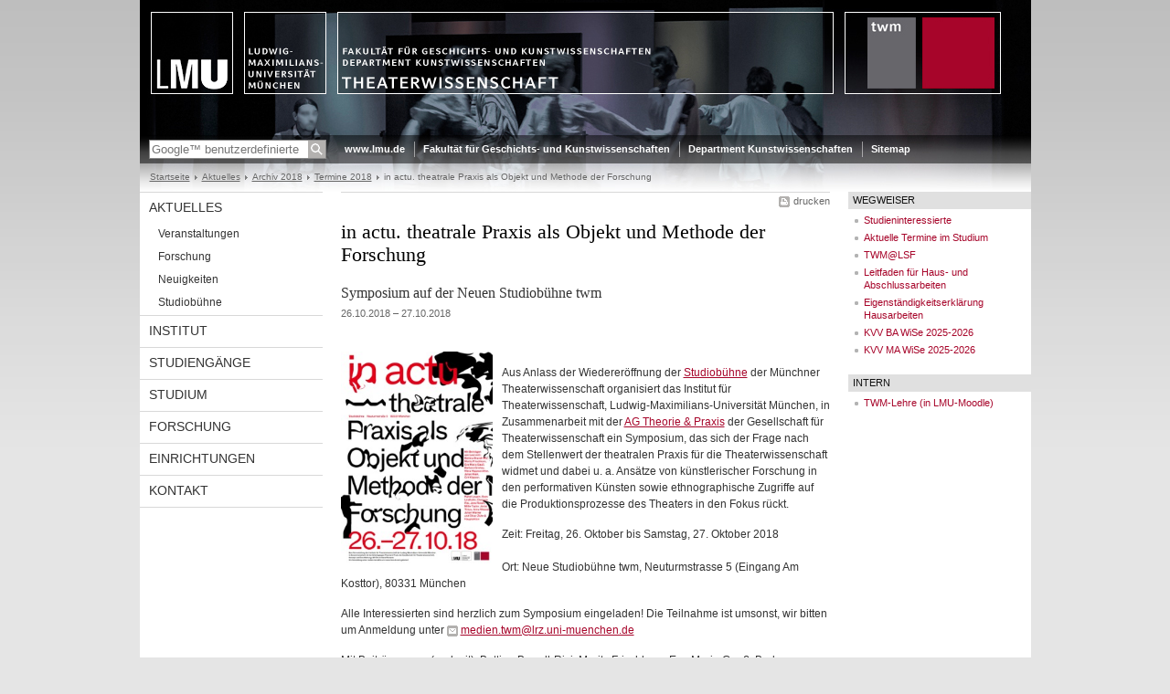

--- FILE ---
content_type: text/html; charset=UTF-8
request_url: https://www.theaterwissenschaft.uni-muenchen.de/aktuelles/archiv/archiv_2018/termine_2018/in_actu_symposium/index.html
body_size: 4303
content:
<!DOCTYPE HTML PUBLIC "-//W3C//DTD HTML 4.01 Transitional//EN"
    "http://www.w3.org/TR/html4/loose.dtd">
<html lang="de">
<head><meta name="generator" content="Infopark CMS Fiona; 6.9.0; 53616c7465645f5fb14a315e7e8b33048d3c428086aedb09">
<meta http-equiv="content-type" content="text/html; charset=utf-8">
            <title>in actu. theatrale Praxis als Objekt und Methode der Forschung - Theaterwissenschaft München - LMU München</title>
<meta name="DC.language" content="de">
<meta name="DC.lmuSiteName" content="Theaterwissenschaft München">
<link rel="shortcut icon" href="../../../../../favicon.ico" type="image/x-icon">
<!--<link rel="alternate" type="application/rss+xml" href="funktionen/rss/news.xml" title="@{site_config.site_title} - News">-->
<link type="text/css" rel="stylesheet" href="../../../../../_assets/css/screen.css" media="screen,print" title="lmustyle">
<link type="text/css" rel="stylesheet" href="../../../../../_assets/css/print.css" media="print" title="lmustyle">
<!--[if IE 6]>
<link type="text/css" rel="stylesheet" href="../../../../../_assets/css/screen-ie6.css" media="screen" title="lmustyle">
<![endif]-->
<link media="screen,print" href="//cms-static.uni-muenchen.de/default/jquery-fancybox/default/jquery_fancybox.css" type="text/css" rel="stylesheet" title="lmustyle">
<script src="//cms-static.uni-muenchen.de/default/jquery/default/jquery.js" type="text/javascript"></script>
<script src="//cms-static.uni-muenchen.de/default/jquery-ui/default/jquery-ui-widgets.js" type="text/javascript"></script>
<script src="//cms-static.uni-muenchen.de/default/jquery-fancybox/default/jquery_fancybox_pack.js" type="text/javascript"></script>
<script src="//cms-static.uni-muenchen.de/default/lmu/js/lmu-functions.js" type="text/javascript"></script>
    <script src="//cms-static.uni-muenchen.de/default/lmu/mobile/mobile.js" type="text/javascript"></script>
</head>
<body id="top">
<div id="page" class="page page-aktuelles page-aktuelles-archiv page-aktuelles-archiv-archiv2018 page-aktuelles-archiv-archiv2018-termine2018 page-aktuelles-archiv-archiv2018-termine2018-inactusymposium page-meldung page-160128807">
<div id="home" class="home kopfbild kopfbild-aktuelles kopfbild-aktuelles-archiv kopfbild-aktuelles-archiv-archiv2018 kopfbild-aktuelles-archiv-archiv2018-termine2018 kopfbild-aktuelles-archiv-archiv2018-termine2018-inactusymposium">
<a href="../../../../../index.html" title="Theaterwissenschaft München"> <img src="//cms-static.uni-muenchen.de/default/lmu/img/blank.png" class="home-img" alt="Theaterwissenschaft München" title="Theaterwissenschaft München"> </a>
</div>
<div class="logo-print"> <img border="0" src="//cms-static.uni-muenchen.de/default/lmu/img/header-print.gif" alt="print"> </div>
<hr class="g-hidden">
<div id="bar" class="mod-bar kopfbild kopfbild-aktuelles kopfbild-aktuelles-archiv kopfbild-aktuelles-archiv-archiv2018 kopfbild-aktuelles-archiv-archiv2018-termine2018 kopfbild-aktuelles-archiv-archiv2018-termine2018-inactusymposium">
            <div id="search" class="m-block m-block-search lmu-popover__wrapper">
                <h6 class="g-area-heading area-heading">
                    Suche
                </h6>
                <form action="https://www.theaterwissenschaft.uni-muenchen.de/funktionen/suche/index.html" id="cref_iframe">
                    <fieldset class="m-search-wrapper">
<input type="text" name="q" class="m-search-term" placeholder="Google&trade; benutzerdefinierte Suche" onclick="this.value=''">
                        <input value="Suchen" type="submit" name="sa" title="Suchen" class="m-search-button" alt="Suchen">
                    </fieldset>
                    <div class="lmu-popover__content">
                        <a href="http://www.uni-muenchen.de/funktionen/datenschutz/index.html#google" class="lmu-popover_message" title="Hinweise zur Datenübertragung bei der Google™ Suche">Hinweise zur Datenübertragung bei der Google™ Suche</a>
                    </div>
                </form>
            </div>
    <div id="fn" class="m-block m-block-fn">
        <h6 class="g-area-heading area-heading">Links und Funktionen</h6>
        <ul class="m-list">
                    <li class="m-item m-first"><span class="m-separator"><a href="http://www.uni-muenchen.de" class="m-link" target="_blank" title="www.lmu.de - Startseite">www.lmu.de</a></span></li>
                            <li class="m-item">
                                <span class="m-separator"><a href="https://www.geschichts-und-kunstwissenschaften.uni-muenchen.de/index.html" target="_blank" class="m-link" title="Fakultät für Geschichts- und Kunstwissenschaften">Fakultät für Geschichts- und Kunstwissenschaften</a></span>
                            </li>
                            <li class="m-item">
                                <span class="m-separator"><a href="https://www.kunstwissenschaften.uni-muenchen.de/index.html" target="_blank" class="m-link" title="Department Kunstwissenschaften">Department Kunstwissenschaften</a></span>
                            </li>
                            <li class="m-item">
                                <span class="m-separator"><a href="../../../../../funktionen/sitemap2/index.html" class="m-link" title="Sitemap">Sitemap</a></span>
                            </li>
        </ul>
        <div class="g-clear"></div>
    </div>
    <div class="g-clear"></div>
</div>
<hr class="g-hidden">
<div id="bc" class="mod-bc kopfbild kopfbild-aktuelles kopfbild-aktuelles-archiv kopfbild-aktuelles-archiv-archiv2018 kopfbild-aktuelles-archiv-archiv2018-termine2018 kopfbild-aktuelles-archiv-archiv2018-termine2018-inactusymposium">
    <h6 class="g-area-heading area-heading">Navigationspfad</h6>
        <ul class="m-list">
                        <li class="m-item m-first">
                            <a href="../../../../../index.html" class="m-link">Startseite</a>
                    </li>
                        <li class="m-item">
                            <a href="../../../../index.html" class="m-link">Aktuelles</a>
                    </li>
                        <li class="m-item">
                            <a class="m-link"></a>
                    </li>
                        <li class="m-item">
                            <a href="../../index.html" class="m-link">Archiv 2018</a>
                    </li>
                        <li class="m-item">
                            <a href="../index.html" class="m-link">Termine 2018</a>
                    </li>
                        <li class="m-item">
                                in actu. theatrale Praxis als Objekt und Methode der Forschung
                    </li>
        </ul>
        <div class="g-clear"></div>
</div>
<hr class="g-hidden">
<div id="main" class="main">
<div id="mainNav" class="mod-mainnav">
    <h6 class="g-area-heading area-heading">Hauptnavigation</h6>
    <ul class="m-list m-list-1">
                                        <li class="m-item m-item-1">
                                        <a href="../../../../index.html" class="m-link m-link-1">
                                                Aktuelles
                                        </a>
<ul class="m-list m-list-2">
                        <li class="m-item m-item-2">
                        <a href="../../../../veranstaltungen/index.html" class="m-link m-link-2">
                                Veranstaltungen
                        </a>
                    </li>
                        <li class="m-item m-item-2">
                        <a href="../../../../forschung/index.html" class="m-link m-link-2">
                                Forschung
                        </a>
                    </li>
                        <li class="m-item m-item-2">
                        <a href="../../../../neuigkeiten/index.html" class="m-link m-link-2">
                                Neuigkeiten
                        </a>
                    </li>
                        <li class="m-item m-item-2">
                        <a href="../../../../studiobuehne/index.html" class="m-link m-link-2">
                                Studiobühne
                        </a>
                    </li>
</ul>
                            </li>
                                    <li class="m-item m-item-1">
                                    <a href="../../../../../institut/index.html" class="m-link m-link-1">
                                            Institut
                                    </a>
                            </li>
                                    <li class="m-item m-item-1">
                                    <a href="../../../../../studiengaenge/index.html" class="m-link m-link-1">
                                            Studiengänge
                                    </a>
                            </li>
                                    <li class="m-item m-item-1">
                                    <a href="../../../../../studium/index.html" class="m-link m-link-1">
                                            Studium
                                    </a>
                            </li>
                                    <li class="m-item m-item-1">
                                    <a href="../../../../../forschung/index.html" class="m-link m-link-1">
                                            Forschung
                                    </a>
                            </li>
                                    <li class="m-item m-item-1">
                                    <a href="../../../../../einrichtungen/index.html" class="m-link m-link-1">
                                            Einrichtungen
                                    </a>
                            </li>
                                    <li class="m-item m-item-1">
                                    <a href="../../../../../kontakt/index.html" class="m-link m-link-1">
                                            Kontakt
                                    </a>
                            </li>
    </ul>
</div>
<hr class="g-hidden">
        <div id="contentcontainer" class="contentcontainer g-grid-535">
    <div id="cFn1" class="mod mod-cfn mod-cfn-1">
        <h6 class="g-area-heading area-heading"></h6>
        <ul class="m-col-2 m-buttons">
            <li class="m-button m-button-print"><a href="#top" onClick="print();" class="m-link m-link-print" title="drucken">drucken</a></li>
        </ul>
        <div class="g-clear"></div>
        <hr class="g-hidden">
    </div>
        <h6 class="g-area-heading area-heading">Inhaltsbereich</h6>
<div id="content" class="content content-meldung">
    <h1 class="g-h1 g-margin-bottom-l titel">in actu. theatrale Praxis als Objekt und Methode der Forschung</h1>
        <p class="g-subheading g-margin-bottom-xs untertitel">Symposium auf der Neuen Studiobühne twm</p>
    <p class="g-color-medium g-fontsize-s g-margin-bottom-xl datum">
    26.10.2018
        &ndash;
        27.10.2018
</p>
            <div class="user-html hauptinhalt">
            <p><a href="in_actu_poster.pdf" target="_blank" title='Poster Symposium "in actu"'><img height="232" width="166" class="left" src="../../../../../bilder/00_Bilder-allg/web_bilder_orig/in_actu_poster_o.jpeg" alt="in actu Poster"></a><br>Aus Anlass der Wiederer&ouml;ffnung der <a href="http://www.studiobuehne.com" target="_blank">Studiob&uuml;hne</a> der M&uuml;nchner Theaterwissenschaft organisiert das Institut f&uuml;r Theaterwissenschaft, Ludwig-Maximilians-Universit&auml;t M&uuml;nchen, in Zusammenarbeit mit der <a href="http://www.theater-wissenschaft.de/forschung/arbeitsgruppen/#theorie#theorie" target="_blank">AG Theorie &amp; Praxis</a> der Gesellschaft f&uuml;r Theaterwissenschaft ein Symposium, das sich der Frage nach dem Stellenwert der theatralen Praxis f&uuml;r die Theaterwissenschaft widmet und dabei u. a. Ans&auml;tze von k&uuml;nstlerischer Forschung in den performativen K&uuml;nsten sowie ethnographische Zugriffe auf die Produktionsprozesse des Theaters in den Fokus r&uuml;ckt.</p>
<p>Zeit: Freitag, 26. Oktober bis Samstag, 27. Oktober 2018<br><br>Ort: Neue Studiob&uuml;hne twm, Neuturmstrasse 5 (Eingang Am Kosttor), 80331 M&uuml;nchen</p>
<p>Alle Interessierten sind herzlich zum Symposium eingeladen! Die Teilnahme ist umsonst, wir bitten um Anmeldung unter <a class="g-link-mail" href="mailto:medien.twm@lrz.uni-muenchen.de" title="E-Mail senden an: medien.twm@lrz.uni-muenchen.de">medien.twm@lrz.uni-muenchen.de</a></p>
<p>Mit Beitr&auml;gen von (und mit): Bettina Brandl-Risi, Moritz Frischkorn, Eva Maria Gau&szlig;, Barbara Gronau, Wera Hippesroither, Julian Klein, Grit K&ouml;ppen, Sven Lindholm, Clemens Risi, Jens Roselt, Millie Taylor, Jonas Tinius, Anna Wessel, Julian Warner und Oliver Zahn von HAUPTAKTION</p>
<p>Am Freitag, 26.10.2018 um 20 Uhr zeigt die k&uuml;nstlerische Forschungsgesellschaft HAUPTAKTION ihre Essayperformance <a href="http://hauptaktion.de/arbeiten/situation-mit-doppelgaenger/" target="_blank"><em>Situation mit Doppelg&auml;nger</em></a>. Tickets &uuml;ber das Kontaktformular auf der Website der Studiob&uuml;hne <a href="https://www.studiob&uuml;hne.com/wissenschaftundpraxis/" target="_blank">https://www.studiob&uuml;hne.com/wissenschaftundpraxis/</a></p>
            <div class="g-clear"></div>
        </div>
        <h2 class="g-h2 heading">Downloads</h2>
        <ul class="g-ul bd">
        <li class="g-pdf">
        <a href="in_actu_poster.pdf" target="_blank">Poster Symposium "in actu"</a>
        <span class="g-color-light g-fontsize-s">(2 MByte)</span>
</li>
        <li class="g-pdf">
        <a href="in_actu_symposium.pdf" target="_blank">Tagungsprogramm "in actu"</a>
        <span class="g-color-light g-fontsize-s">(122 KByte)</span>
</li>
        </ul>
</div>
        <div id="cFn2" class="mod mod-cfn mod-cfn-2">
    <hr class="g-hidden">
    <h6 class="g-area-heading area-heading"></h6>
    <ul class="m-col-1 m-buttons">
        <li class="m-button m-button-print"><a href="#top" onClick="print();" class="m-link m-link-print" title="drucken">drucken</a></li>
    </ul>
    <ul class="m-col-2 m-buttons">
        <li class="m-button m-button-top"><a href="#top" class="m-link m-link-top" title="nach oben">nach oben</a></li>
    </ul>
    <div class="g-clear"></div>
</div>
    </div>
<hr class="g-hidden">
<div id="service" class="service">
    <h6 class="g-area-heading area-heading">Servicebereich</h6>
            <!-- isImage für Banner-bel.-Links oder normale bel. Links setzten: richtet sich nach der Klasse des ersten Listenelements -->
            <!-- Ausgabe: Normale bel. Links mit Header-Ueberschrift -->
                <div class="g-service-item service-quicklinks">
                    <h2 class="g-service-hd">
                        Wegweiser
                    </h2>
                    <div class="g-service-bd mod mod-quicklinks">
                            <ul class="g-ul-s g-fontsize-s m-list">
                                    <!-- Ignoriere Bilder -->
                                        <li class="m-item">
                                            <a href="../../../../../studium/aktuelle_termine/index.html" class="m-link" title="Studieninteressierte">
                                                Studieninteressierte
                                            </a>
                                        </li>
                                    <!-- Ignoriere Bilder -->
                                        <li class="m-item">
                                            <a href="../../../../../studium/aktuelle_termine/index.html" class="m-link" title="Aktuelle Termine im Studium">
                                                Aktuelle Termine im Studium
                                            </a>
                                        </li>
                                    <!-- Ignoriere Bilder -->
                                        <li class="m-item">
                                            <a href="https://lsf.verwaltung.uni-muenchen.de/qisserver/rds?state=wtree&amp;search=1&amp;trex=step&amp;root120241=703282%7C702714%7C692852%7C710883&amp;P.vx=kurz" target="_blank" class="m-link" title="TWM@LSF">
                                                TWM@LSF
                                            </a>
                                        </li>
                                    <!-- Ignoriere Bilder -->
                                        <li class="m-item">
                                            <a href="../../../../../studium/tipps_hilfe/anleit_schriftl_arb/leitfaden_02_2024.pdf" class="m-link" title="Leitfaden für Haus- und Abschlussarbeiten">
                                                Leitfaden für Haus- und Abschlussarbeiten
                                            </a>
                                        </li>
                                    <!-- Ignoriere Bilder -->
                                        <li class="m-item">
                                            <a href="../../../../../studium/lehrveranstaltungen/eigenstaendigkerklaerung-ha.pdf" class="m-link" title="Eigenständigkeitserklärung Hausarbeiten">
                                                Eigenständigkeitserklärung Hausarbeiten
                                            </a>
                                        </li>
                                    <!-- Ignoriere Bilder -->
                                        <li class="m-item">
                                            <a href="../../../../../studium/lehrveranstaltungen/kvv_ba_ws2025_2026_10122025.pdf" class="m-link" title="KVV BA WiSe 2025-2026">
                                                KVV BA WiSe 2025-2026
                                            </a>
                                        </li>
                                    <!-- Ignoriere Bilder -->
                                        <li class="m-item">
                                            <a href="../../../../../studium/lehrveranstaltungen/kvv_ma_ws2025_2026_23092025.pdf" class="m-link" title="KVV MA WiSe 2025-2026">
                                                KVV MA WiSe 2025-2026
                                            </a>
                                        </li>
                            </ul>
                    </div>
                </div>
            <!-- Ausgabe: Banner bel. Links optional ohne Header-Ueberschrift -->
            <!-- Defaultwerte der Flags zur Unterscheidung des ersten Listenelements (ohne margin top) -->
            <!-- isImage für Banner-bel.-Links oder normale bel. Links setzten: richtet sich nach der Klasse des ersten Listenelements -->
            <!-- Ausgabe: Normale bel. Links mit Header-Ueberschrift -->
                <div class="g-service-item service-quicklinks">
                    <h2 class="g-service-hd">
                        Intern
                    </h2>
                    <div class="g-service-bd mod mod-quicklinks">
                            <ul class="g-ul-s g-fontsize-s m-list">
                                    <!-- Ignoriere Bilder -->
                                        <li class="m-item">
                                            <a href="https://moodle.lmu.de/course/view.php?id=34368" target="_blank" class="m-link" title="TWM-Lehre (in LMU-Moodle)">
                                                TWM-Lehre (in LMU-Moodle)
                                            </a>
                                        </li>
                            </ul>
                    </div>
                </div>
            <!-- Ausgabe: Banner bel. Links optional ohne Header-Ueberschrift -->
            <!-- Defaultwerte der Flags zur Unterscheidung des ersten Listenelements (ohne margin top) -->
</div>
    <div class="g-clear"></div>
</div>
<hr class="g-hidden">
<div id="footer" class="mod-footer">
    <h6 class="g-area-heading area-heading">Fußzeile</h6>
    <ul class="m-list">
                <li class="m-item">
                        <a href="../../../../../funktionen/impressum/index.html" class="m-link" title="Impressum und Disclaimer">Impressum und Disclaimer</a>
                </li>
                <li class="m-item">
                        <a href="../../../../../funktionen/datenschutz/index.html" class="m-link" title="Datenschutzerklärung">Datenschutzerklärung</a>
                </li>
                <li class="m-item">
                        <a href="../../../../../kontakt/index.html" class="m-link" title="Kontakt">Kontakt</a>
                </li>
        <li class="m-item">
        <a href="../../../../../funktionen/barrierefreiheit/index.html" class="m-link">
            Barrierefreiheit
        </a>
        </li>
    </ul>
    <div class="g-clear"></div>
</div>
</div>
</body>
</html>
